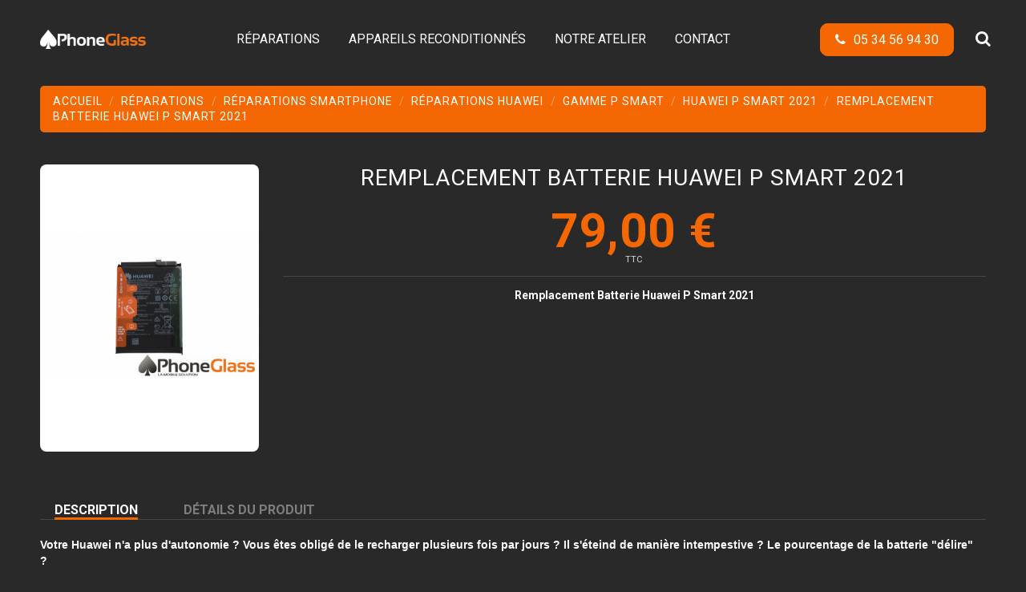

--- FILE ---
content_type: text/html; charset=utf-8
request_url: https://phoneglass.fr/huawei-p-smart-2021/481-remplacement-batterie-huawei-p-smart-2021.html
body_size: 14271
content:
<!doctype html>
<html lang="fr">

<head>
    
        
  <meta charset="utf-8">


  <meta http-equiv="x-ua-compatible" content="ie=edge">



    <link rel="canonical" href="https://phoneglass.fr/huawei-p-smart-2021/481-remplacement-batterie-huawei-p-smart-2021.html">

  <title>Remplacement Batterie Huawei P Smart 2021</title>
  <meta name="description" content="Remplacement Batterie Huawei&amp;nbsp;P Smart 2021">
  <meta name="keywords" content="">
    
    

  
          <link rel="alternate" href="https://phoneglass.fr/index.php?controller=product" hreflang="fr-fr">
      



    <meta property="og:type" content="product">
    <meta property="og:url" content="https://phoneglass.fr/huawei-p-smart-2021/481-remplacement-batterie-huawei-p-smart-2021.html">
    <meta property="og:title" content="Remplacement Batterie Huawei P Smart 2021">
    <meta property="og:site_name" content="PhoneGlass">
    <meta property="og:description" content="Remplacement Batterie Huawei&amp;nbsp;P Smart 2021">
    <meta property="og:image" content="https://phoneglass.fr/497-thickbox_default/remplacement-batterie-huawei-p-smart-2021.jpg">
    <meta property="og:image:width" content="1100">
    <meta property="og:image:height" content="1422">





      <meta name="viewport" content="initial-scale=1,user-scalable=no,maximum-scale=1,width=device-width">
  


  <meta name="theme-color" content="#212121">
  <meta name="msapplication-navbutton-color" content="#212121">


  <link rel="icon" type="image/vnd.microsoft.icon" href="/img/favicon.ico?1611839504">
  <link rel="shortcut icon" type="image/x-icon" href="/img/favicon.ico?1611839504">
        <link rel="icon" sizes="192x192" href="/img/cms/Fichier 1@2x.png">
  


      <link href="https://fonts.googleapis.com/css2?family=Roboto:ital,wght@0,100;0,300;0,400;0,700;1,900&amp;display=swap" rel="stylesheet">
    



<script type="application/ld+json">

{
"@context": "https://schema.org",
"@type": "Organization",
"url": "https://phoneglass.fr/",
"name": "PhoneGlass",
"logo": "/img/my-shop-logo-1611839388.jpg",
"@id": "#store-organization"
}

</script>




    <link rel="stylesheet" href="https://phoneglass.fr/themes/warehouse/assets/cache/theme-f94c18490.css" type="text/css" media="all">




  

  <script type="text/javascript">
        var elementorFrontendConfig = {"isEditMode":"","stretchedSectionContainer":"","is_rtl":""};
        var iqitTheme = {"rm_sticky":"0","rm_breakpoint":0,"op_preloader":"pre","cart_style":"floating","cart_confirmation":"modal","h_layout":"4","f_fixed":"","f_layout":"4","h_absolute":"0","h_sticky":"header","hw_width":"inherit","h_search_type":"full","pl_lazyload":true,"pl_infinity":true,"pl_rollover":true,"pl_crsl_autoplay":false,"pl_slider_ld":6,"pl_slider_d":5,"pl_slider_t":4,"pl_slider_p":2,"pp_thumbs":"bottom","pp_zoom":"modalzoom","pp_tabs":"tabh"};
        var iqitmegamenu = {"sticky":"false","containerSelector":"#wrapper > .container"};
        var prestashop = {"cart":{"products":[],"totals":{"total":{"type":"total","label":"Total","amount":0,"value":"0,00\u00a0\u20ac"},"total_including_tax":{"type":"total","label":"Total TTC","amount":0,"value":"0,00\u00a0\u20ac"},"total_excluding_tax":{"type":"total","label":"Total HT :","amount":0,"value":"0,00\u00a0\u20ac"}},"subtotals":{"products":{"type":"products","label":"Sous-total","amount":0,"value":"0,00\u00a0\u20ac"},"discounts":null,"shipping":{"type":"shipping","label":"Livraison","amount":0,"value":"gratuit"},"tax":null},"products_count":0,"summary_string":"0 articles","vouchers":{"allowed":0,"added":[]},"discounts":[],"minimalPurchase":0,"minimalPurchaseRequired":""},"currency":{"name":"Euro","iso_code":"EUR","iso_code_num":"978","sign":"\u20ac"},"customer":{"lastname":null,"firstname":null,"email":null,"birthday":null,"newsletter":null,"newsletter_date_add":null,"optin":null,"website":null,"company":null,"siret":null,"ape":null,"is_logged":false,"gender":{"type":null,"name":null},"addresses":[]},"language":{"name":"Fran\u00e7ais (French)","iso_code":"fr","locale":"fr-FR","language_code":"fr-fr","is_rtl":"0","date_format_lite":"d\/m\/Y","date_format_full":"d\/m\/Y H:i:s","id":2},"page":{"title":"","canonical":null,"meta":{"title":"Remplacement Batterie Huawei P Smart 2021","description":"Remplacement Batterie Huawei&nbsp;P Smart 2021","keywords":"","robots":"index"},"page_name":"product","body_classes":{"lang-fr":true,"lang-rtl":false,"country-FR":true,"currency-EUR":true,"layout-full-width":true,"page-product":true,"tax-display-enabled":true,"product-id-481":true,"product-Remplacement Batterie Huawei P Smart 2021":true,"product-id-category-421":true,"product-id-manufacturer-0":true,"product-id-supplier-0":true,"product-available-for-order":true},"admin_notifications":[]},"shop":{"name":"PhoneGlass","logo":"\/img\/my-shop-logo-1611839388.jpg","stores_icon":"\/img\/logo_stores.png","favicon":"\/img\/favicon.ico"},"urls":{"base_url":"https:\/\/phoneglass.fr\/","current_url":"https:\/\/phoneglass.fr\/huawei-p-smart-2021\/481-remplacement-batterie-huawei-p-smart-2021.html","shop_domain_url":"https:\/\/phoneglass.fr","img_ps_url":"https:\/\/phoneglass.fr\/img\/","img_cat_url":"https:\/\/phoneglass.fr\/img\/c\/","img_lang_url":"https:\/\/phoneglass.fr\/img\/l\/","img_prod_url":"https:\/\/phoneglass.fr\/img\/p\/","img_manu_url":"https:\/\/phoneglass.fr\/img\/m\/","img_sup_url":"https:\/\/phoneglass.fr\/img\/su\/","img_ship_url":"https:\/\/phoneglass.fr\/img\/s\/","img_store_url":"https:\/\/phoneglass.fr\/img\/st\/","img_col_url":"https:\/\/phoneglass.fr\/img\/co\/","img_url":"https:\/\/phoneglass.fr\/themes\/warehouse\/assets\/img\/","css_url":"https:\/\/phoneglass.fr\/themes\/warehouse\/assets\/css\/","js_url":"https:\/\/phoneglass.fr\/themes\/warehouse\/assets\/js\/","pic_url":"https:\/\/phoneglass.fr\/upload\/","pages":{"address":"https:\/\/phoneglass.fr\/adresse","addresses":"https:\/\/phoneglass.fr\/adresses","authentication":"https:\/\/phoneglass.fr\/connexion","cart":"https:\/\/phoneglass.fr\/panier","category":"https:\/\/phoneglass.fr\/index.php?controller=category","cms":"https:\/\/phoneglass.fr\/index.php?controller=cms","contact":"https:\/\/phoneglass.fr\/nous-contacter","discount":"https:\/\/phoneglass.fr\/reduction","guest_tracking":"https:\/\/phoneglass.fr\/suivi-commande-invite","history":"https:\/\/phoneglass.fr\/historique-commandes","identity":"https:\/\/phoneglass.fr\/identite","index":"https:\/\/phoneglass.fr\/","my_account":"https:\/\/phoneglass.fr\/mon-compte","order_confirmation":"https:\/\/phoneglass.fr\/confirmation-commande","order_detail":"https:\/\/phoneglass.fr\/index.php?controller=order-detail","order_follow":"https:\/\/phoneglass.fr\/suivi-commande","order":"https:\/\/phoneglass.fr\/commande","order_return":"https:\/\/phoneglass.fr\/index.php?controller=order-return","order_slip":"https:\/\/phoneglass.fr\/avoirs","pagenotfound":"https:\/\/phoneglass.fr\/page-introuvable","password":"https:\/\/phoneglass.fr\/recuperation-mot-de-passe","pdf_invoice":"https:\/\/phoneglass.fr\/index.php?controller=pdf-invoice","pdf_order_return":"https:\/\/phoneglass.fr\/index.php?controller=pdf-order-return","pdf_order_slip":"https:\/\/phoneglass.fr\/index.php?controller=pdf-order-slip","prices_drop":"https:\/\/phoneglass.fr\/promotions","product":"https:\/\/phoneglass.fr\/index.php?controller=product","search":"https:\/\/phoneglass.fr\/recherche","sitemap":"https:\/\/phoneglass.fr\/plan du site","stores":"https:\/\/phoneglass.fr\/magasins","supplier":"https:\/\/phoneglass.fr\/fournisseur","register":"https:\/\/phoneglass.fr\/connexion?create_account=1","order_login":"https:\/\/phoneglass.fr\/commande?login=1"},"alternative_langs":{"fr-fr":"https:\/\/phoneglass.fr\/index.php?controller=product"},"theme_assets":"\/themes\/warehouse\/assets\/","actions":{"logout":"https:\/\/phoneglass.fr\/?mylogout="},"no_picture_image":{"bySize":{"small_default":{"url":"https:\/\/phoneglass.fr\/img\/p\/fr-default-small_default.jpg","width":98,"height":127},"cart_default":{"url":"https:\/\/phoneglass.fr\/img\/p\/fr-default-cart_default.jpg","width":125,"height":162},"home_default":{"url":"https:\/\/phoneglass.fr\/img\/p\/fr-default-home_default.jpg","width":236,"height":305},"large_default":{"url":"https:\/\/phoneglass.fr\/img\/p\/fr-default-large_default.jpg","width":381,"height":492},"medium_default":{"url":"https:\/\/phoneglass.fr\/img\/p\/fr-default-medium_default.jpg","width":452,"height":584},"thickbox_default":{"url":"https:\/\/phoneglass.fr\/img\/p\/fr-default-thickbox_default.jpg","width":1100,"height":1422}},"small":{"url":"https:\/\/phoneglass.fr\/img\/p\/fr-default-small_default.jpg","width":98,"height":127},"medium":{"url":"https:\/\/phoneglass.fr\/img\/p\/fr-default-large_default.jpg","width":381,"height":492},"large":{"url":"https:\/\/phoneglass.fr\/img\/p\/fr-default-thickbox_default.jpg","width":1100,"height":1422},"legend":""}},"configuration":{"display_taxes_label":true,"display_prices_tax_incl":true,"is_catalog":true,"show_prices":true,"opt_in":{"partner":true},"quantity_discount":{"type":"discount","label":"Remise"},"voucher_enabled":0,"return_enabled":0},"field_required":[],"breadcrumb":{"links":[{"title":"Accueil","url":"https:\/\/phoneglass.fr\/"},{"title":"R\u00e9parations","url":"https:\/\/phoneglass.fr\/2-reparations"},{"title":"R\u00e9parations SmartPhone","url":"https:\/\/phoneglass.fr\/3-reparations-smartphone"},{"title":"R\u00e9parations Huawei","url":"https:\/\/phoneglass.fr\/12-reparations-huawei"},{"title":"Gamme P Smart","url":"https:\/\/phoneglass.fr\/126-gamme-p-smart"},{"title":"Huawei P Smart 2021","url":"https:\/\/phoneglass.fr\/421-huawei-p-smart-2021"},{"title":"Remplacement Batterie Huawei P Smart 2021","url":"https:\/\/phoneglass.fr\/huawei-p-smart-2021\/481-remplacement-batterie-huawei-p-smart-2021.html"}],"count":7},"link":{"protocol_link":"https:\/\/","protocol_content":"https:\/\/","request_uri":"\/huawei-p-smart-2021\/481-remplacement-batterie-huawei-p-smart-2021.html"},"time":1769912661,"static_token":"8ddb3dde22130dfebf9dd169f22ebc2b","token":"b9d70946013d7b54aa17c05f9e2f10ae"};
      </script>



  
<script type="text/javascript">
	(window.gaDevIds=window.gaDevIds||[]).push('d6YPbH');
	(function(i,s,o,g,r,a,m){i['GoogleAnalyticsObject']=r;i[r]=i[r]||function(){
	(i[r].q=i[r].q||[]).push(arguments)},i[r].l=1*new Date();a=s.createElement(o),
	m=s.getElementsByTagName(o)[0];a.async=1;a.src=g;m.parentNode.insertBefore(a,m)
	})(window,document,'script','https://www.google-analytics.com/analytics.js','ga');

            ga('create', 'UA-176991409-5', 'auto');
                    ga('set', 'anonymizeIp', true);
                ga('send', 'pageview');
    
    ga('require', 'ec');
</script>





    
            <meta property="product:pretax_price:amount" content="65.83">
        <meta property="product:pretax_price:currency" content="EUR">
        <meta property="product:price:amount" content="79">
        <meta property="product:price:currency" content="EUR">
        
    

    </head>

<body id="product" class="lang-fr country-fr currency-eur layout-full-width page-product tax-display-enabled product-id-481 product-remplacement-batterie-huawei-p-smart-2021 product-id-category-421 product-id-manufacturer-0 product-id-supplier-0 product-available-for-order body-desktop-header-style-w-4">


    


<main id="main-page-content" style="opacity: 0;" >
    
            

    <header id="header" class="desktop-header-style-w-4">
        
            
  <div class="header-banner">
    
  </div>




            <nav class="header-nav">
        <div class="container">
    
        <div class="row justify-content-between">
            <div class="col col-auto col-md left-nav">
                                
            </div>
            <div class="col col-auto center-nav text-center">
                
             </div>
            <div class="col col-auto col-md right-nav text-right">
                
             </div>
        </div>

                        </div>
            </nav>
        



<div id="desktop-header" class="desktop-header-style-4">
            
<div class="header-top">
    <div id="desktop-header-container" class="container">
        <div class="row align-items-center">
                            <div class="col col-auto col-header-left">
                    <div id="desktop_logo">
                        <a href="https://phoneglass.fr/">
                            <img class="logo img-fluid"
                                 src="/img/my-shop-logo-1611839388.jpg"  srcset="/img/cms/Fichier 1@2x.png 2x"                                 alt="PhoneGlass">
                        </a>
                    </div>
                    
                </div>
                <div class="col col-header-center col-header-menu">
                                        	<div id="iqitmegamenu-wrapper" class="iqitmegamenu-wrapper iqitmegamenu-all">
		<div class="container container-iqitmegamenu">
		<div id="iqitmegamenu-horizontal" class="iqitmegamenu  clearfix" role="navigation">

								
				<nav id="cbp-hrmenu" class="cbp-hrmenu cbp-horizontal cbp-hrsub-narrow">
					<ul>
												<li id="cbp-hrmenu-tab-3" class="cbp-hrmenu-tab cbp-hrmenu-tab-3 ">
	<a href="http://phoneglass.fr/02-reparations" class="nav-link" >

								<span class="cbp-tab-title">
								RÉPARATIONS</span>
														</a>
													</li>
												<li id="cbp-hrmenu-tab-15" class="cbp-hrmenu-tab cbp-hrmenu-tab-15 ">
	<a href="https://phoneglass.fr/683-appareils-reconditionnes" class="nav-link" >

								<span class="cbp-tab-title">
								APPAREILS RECONDITIONNÉS</span>
														</a>
													</li>
												<li id="cbp-hrmenu-tab-4" class="cbp-hrmenu-tab cbp-hrmenu-tab-4 ">
	<a href="https://phoneglass.fr/notre-atelier" class="nav-link" >

								<span class="cbp-tab-title">
								NOTRE ATELIER</span>
														</a>
													</li>
												<li id="cbp-hrmenu-tab-7" class="cbp-hrmenu-tab cbp-hrmenu-tab-7 ">
	<a href="http://phoneglass.fr/nous-contacter" class="nav-link" >

								<span class="cbp-tab-title">
								CONTACT</span>
														</a>
													</li>
											</ul>
				</nav>
		</div>
		</div>
		<div id="sticky-cart-wrapper"></div>
	</div>

<div id="_desktop_iqitmegamenu-mobile">
	<ul id="iqitmegamenu-mobile">
		



	
	<li><span class="mm-expand"><i class="fa fa-angle-down expand-icon" aria-hidden="true"></i><i class="fa fa-angle-up close-icon" aria-hidden="true"></i></span><a href="https://phoneglass.fr/3-reparations-smartphone">Réparations SmartPhone</a>
	<ul><li><span class="mm-expand"><i class="fa fa-angle-down expand-icon" aria-hidden="true"></i><i class="fa fa-angle-up close-icon" aria-hidden="true"></i></span><a href="https://phoneglass.fr/5-reparations-iphone">Réparations iPhone</a>
	<ul><li><a href="https://phoneglass.fr/677-gamme-iphone-16">Gamme iPhone 16</a></li><li><a href="https://phoneglass.fr/591-gamme-iphone-15">Gamme iPhone 15</a></li><li><a href="https://phoneglass.fr/502-gamme-iphone-14">Gamme iPhone 14</a></li><li><a href="https://phoneglass.fr/471-gamme-iphone-13">Gamme iPhone 13</a></li><li><a href="https://phoneglass.fr/24-gamme-iphone-12">Gamme iPhone 12</a></li><li><a href="https://phoneglass.fr/6-gamme-iphone-11">Gamme iPhone 11</a></li><li><a href="https://phoneglass.fr/29-gamme-iphone-x">Gamme iPhone X</a></li><li><a href="https://phoneglass.fr/30-gamme-iphone-8">Gamme iPhone 8</a></li><li><a href="https://phoneglass.fr/31-gamme-iphone-7">Gamme iPhone 7</a></li><li><a href="https://phoneglass.fr/32-gamme-iphone-6">Gamme iPhone 6</a></li><li><a href="https://phoneglass.fr/33-gamme-iphone-5">Gamme iPhone 5</a></li><li><a href="https://phoneglass.fr/34-gamme-iphone-4">Gamme iPhone 4</a></li><li><a href="https://phoneglass.fr/52-gamme-iphone-se">Gamme iPhone SE</a></li></ul></li><li><span class="mm-expand"><i class="fa fa-angle-down expand-icon" aria-hidden="true"></i><i class="fa fa-angle-up close-icon" aria-hidden="true"></i></span><a href="https://phoneglass.fr/11-reparations-samsung">Réparations Samsung</a>
	<ul><li><a href="https://phoneglass.fr/55-gamme-galaxy-a">Gamme Galaxy A</a></li><li><a href="https://phoneglass.fr/56-gamme-galaxy-j">Gamme Galaxy J</a></li><li><a href="https://phoneglass.fr/413-gamme-galaxy-m">Gamme Galaxy M</a></li><li><a href="https://phoneglass.fr/57-gamme-galaxy-s">Gamme Galaxy S</a></li><li><a href="https://phoneglass.fr/58-gamme-galaxy-note">Gamme Galaxy Note</a></li><li><a href="https://phoneglass.fr/417-gamme-galaxy-z">Gamme Galaxy Z</a></li></ul></li><li><span class="mm-expand"><i class="fa fa-angle-down expand-icon" aria-hidden="true"></i><i class="fa fa-angle-up close-icon" aria-hidden="true"></i></span><a href="https://phoneglass.fr/12-reparations-huawei">Réparations Huawei</a>
	<ul><li><a href="https://phoneglass.fr/125-gamme-p">Gamme P</a></li><li><a href="https://phoneglass.fr/129-gamme-mate">Gamme Mate</a></li><li><a href="https://phoneglass.fr/126-gamme-p-smart">Gamme P Smart</a></li><li><a href="https://phoneglass.fr/128-gamme-y">Gamme Y</a></li></ul></li><li><span class="mm-expand"><i class="fa fa-angle-down expand-icon" aria-hidden="true"></i><i class="fa fa-angle-up close-icon" aria-hidden="true"></i></span><a href="https://phoneglass.fr/13-reparations-sony">Réparations Sony</a>
	<ul><li><a href="https://phoneglass.fr/179-gamme-xperia">Gamme Xperia</a></li><li><a href="https://phoneglass.fr/180-gamme-xperia-xa">Gamme Xperia XA</a></li><li><a href="https://phoneglass.fr/181-gamme-xperia-xz">Gamme Xperia XZ</a></li><li><a href="https://phoneglass.fr/182-autres-sony">Autres Sony</a></li></ul></li><li><span class="mm-expand"><i class="fa fa-angle-down expand-icon" aria-hidden="true"></i><i class="fa fa-angle-up close-icon" aria-hidden="true"></i></span><a href="https://phoneglass.fr/14-reparations-asus">Réparations Asus</a>
	<ul><li><a href="https://phoneglass.fr/203-gamme-zenfone">Gamme Zenfone</a></li><li><a href="https://phoneglass.fr/204-gamme-zenfone-selfie">Gamme Zenfone Selfie</a></li><li><a href="https://phoneglass.fr/205-gamme-zenfone-max">Gamme Zenfone Max</a></li><li><a href="https://phoneglass.fr/206-gamme-zenfone-live">Gamme Zenfone Live</a></li><li><a href="https://phoneglass.fr/207-gamme-rog-phone">Gamme ROG Phone</a></li></ul></li><li><span class="mm-expand"><i class="fa fa-angle-down expand-icon" aria-hidden="true"></i><i class="fa fa-angle-up close-icon" aria-hidden="true"></i></span><a href="https://phoneglass.fr/15-reparations-honor">Réparations Honor</a>
	<ul><li><a href="https://phoneglass.fr/229-gamme-view">Gamme View</a></li><li><a href="https://phoneglass.fr/230-autres-honor">Autres Honor</a></li></ul></li><li><span class="mm-expand"><i class="fa fa-angle-down expand-icon" aria-hidden="true"></i><i class="fa fa-angle-up close-icon" aria-hidden="true"></i></span><a href="https://phoneglass.fr/16-reparations-google">Réparations Google</a>
	<ul><li><a href="https://phoneglass.fr/686-gamme-pixel-9">Gamme Pixel 9</a></li><li><a href="https://phoneglass.fr/691-gamme-pixel-8">Gamme Pixel 8</a></li><li><a href="https://phoneglass.fr/524-gamme-pixel-7">Gamme Pixel 7</a></li><li><a href="https://phoneglass.fr/520-gamme-pixel-6">Gamme Pixel 6</a></li><li><a href="https://phoneglass.fr/257-gamme-pixel-5">Gamme Pixel 5</a></li><li><a href="https://phoneglass.fr/256-gamme-pixel-4">Gamme Pixel 4</a></li><li><a href="https://phoneglass.fr/255-gamme-pixel-3">Gamme Pixel 3</a></li></ul></li><li><span class="mm-expand"><i class="fa fa-angle-down expand-icon" aria-hidden="true"></i><i class="fa fa-angle-up close-icon" aria-hidden="true"></i></span><a href="https://phoneglass.fr/17-reparations-oneplus">Réparations Oneplus</a>
	<ul><li><a href="https://phoneglass.fr/265-autres-oneplus">Autres Oneplus</a></li></ul></li><li><span class="mm-expand"><i class="fa fa-angle-down expand-icon" aria-hidden="true"></i><i class="fa fa-angle-up close-icon" aria-hidden="true"></i></span><a href="https://phoneglass.fr/18-reparations-xiaomi">Réparations Xiaomi</a>
	<ul><li><a href="https://phoneglass.fr/280-gamme-redmi">Gamme Redmi</a></li><li><a href="https://phoneglass.fr/283-gamme-redmi-note">Gamme Redmi Note</a></li><li><a href="https://phoneglass.fr/527-gamme-xiaomi">Gamme Xiaomi</a></li><li><a href="https://phoneglass.fr/281-gamme-mi">Gamme Mi</a></li><li><a href="https://phoneglass.fr/528-gamme-poco">Gamme Poco</a></li></ul></li><li><span class="mm-expand"><i class="fa fa-angle-down expand-icon" aria-hidden="true"></i><i class="fa fa-angle-up close-icon" aria-hidden="true"></i></span><a href="https://phoneglass.fr/19-reparations-oppo">Réparations Oppo</a>
	<ul><li><a href="https://phoneglass.fr/334-gamme-a">Gamme A</a></li><li><a href="https://phoneglass.fr/426-gamme-find-x">Gamme Find X</a></li><li><a href="https://phoneglass.fr/333-gamme-reno">Gamme Reno</a></li><li><a href="https://phoneglass.fr/335-autres-oppo">Autres Oppo</a></li></ul></li><li><a href="https://phoneglass.fr/122-reparations-alcatel">Réparations Alcatel</a></li><li><span class="mm-expand"><i class="fa fa-angle-down expand-icon" aria-hidden="true"></i><i class="fa fa-angle-up close-icon" aria-hidden="true"></i></span><a href="https://phoneglass.fr/123-reparations-motorola">Réparations Motorola</a>
	<ul><li><a href="https://phoneglass.fr/349-gamme-e">Gamme E</a></li><li><a href="https://phoneglass.fr/350-gamme-g">Gamme G</a></li><li><a href="https://phoneglass.fr/351-autres-motorola">Autres Motorola</a></li></ul></li><li><span class="mm-expand"><i class="fa fa-angle-down expand-icon" aria-hidden="true"></i><i class="fa fa-angle-up close-icon" aria-hidden="true"></i></span><a href="https://phoneglass.fr/124-reparations-wiko">Réparations Wiko</a>
	<ul><li><a href="https://phoneglass.fr/365-autres-wiko">Autres Wiko</a></li><li><a href="https://phoneglass.fr/362-gamme-wiko-view">Gamme Wiko View</a></li><li><a href="https://phoneglass.fr/363-gamme-wiko-y">Gamme Wiko Y</a></li><li><a href="https://phoneglass.fr/364-gamme-wiko-u">Gamme Wiko U</a></li></ul></li></ul></li><li><span class="mm-expand"><i class="fa fa-angle-down expand-icon" aria-hidden="true"></i><i class="fa fa-angle-up close-icon" aria-hidden="true"></i></span><a href="https://phoneglass.fr/4-reparations-tablette">Réparations Tablette</a>
	<ul><li><span class="mm-expand"><i class="fa fa-angle-down expand-icon" aria-hidden="true"></i><i class="fa fa-angle-up close-icon" aria-hidden="true"></i></span><a href="https://phoneglass.fr/20-reparations-ipad">Réparations iPad</a>
	<ul><li><a href="https://phoneglass.fr/435-gamme-ipad-air">Gamme iPad Air</a></li><li><a href="https://phoneglass.fr/434-gamme-ipad-classique">Gamme iPad Classique</a></li><li><a href="https://phoneglass.fr/436-gamme-ipad-mini">Gamme iPad Mini</a></li><li><a href="https://phoneglass.fr/437-gamme-ipad-pro">Gamme iPad Pro</a></li></ul></li><li><span class="mm-expand"><i class="fa fa-angle-down expand-icon" aria-hidden="true"></i><i class="fa fa-angle-up close-icon" aria-hidden="true"></i></span><a href="https://phoneglass.fr/21-reparations-tablette-microsoft">Réparations Tablette Microsoft</a>
	<ul><li><a href="https://phoneglass.fr/462-gamme-surface-pro">Gamme Surface Pro</a></li><li><a href="https://phoneglass.fr/463-gamme-surface-go">Gamme Surface Go</a></li></ul></li><li><a href="https://phoneglass.fr/22-reparations-galaxy-tab">Réparations Galaxy Tab</a></li></ul></li><li><span class="mm-expand"><i class="fa fa-angle-down expand-icon" aria-hidden="true"></i><i class="fa fa-angle-up close-icon" aria-hidden="true"></i></span><a href="https://phoneglass.fr/602-reparations-macbooks">Réparations Macbooks</a>
	<ul><li><span class="mm-expand"><i class="fa fa-angle-down expand-icon" aria-hidden="true"></i><i class="fa fa-angle-up close-icon" aria-hidden="true"></i></span><a href="https://phoneglass.fr/604-macbook-air">Macbook Air</a>
	<ul><li><a href="https://phoneglass.fr/609-macbook-air-13-pouces">Macbook Air 13 pouces</a></li><li><a href="https://phoneglass.fr/610-macbook-air-15-pouces">Macbook Air 15 pouces</a></li></ul></li><li><span class="mm-expand"><i class="fa fa-angle-down expand-icon" aria-hidden="true"></i><i class="fa fa-angle-up close-icon" aria-hidden="true"></i></span><a href="https://phoneglass.fr/605-macbook-pro">Macbook Pro</a>
	<ul><li><a href="https://phoneglass.fr/611-macbook-pro-13-pouces">Macbook Pro 13 pouces</a></li><li><a href="https://phoneglass.fr/612-macbook-pro-14-pouces">Macbook Pro 14 pouces</a></li><li><a href="https://phoneglass.fr/613-macbook-pro-15-pouces">Macbook Pro 15 pouces</a></li><li><a href="https://phoneglass.fr/614-macbook-pro-16-pouces">Macbook Pro 16 pouces</a></li></ul></li></ul></li><li><span class="mm-expand"><i class="fa fa-angle-down expand-icon" aria-hidden="true"></i><i class="fa fa-angle-up close-icon" aria-hidden="true"></i></span><a href="https://phoneglass.fr/650-reparation-imac">Réparation iMac</a>
	<ul><li><span class="mm-expand"><i class="fa fa-angle-down expand-icon" aria-hidden="true"></i><i class="fa fa-angle-up close-icon" aria-hidden="true"></i></span><a href="https://phoneglass.fr/652-imac-24-pouces">iMac 24 pouces</a>
	<ul><li><a href="https://phoneglass.fr/657-a2438-imac-24-pouces-m1-4-ports-2021">A2438 - iMac 24 pouces M1 4 Ports 2021</a></li><li><a href="https://phoneglass.fr/658-a2439-imac-24-pouces-m1-2-ports-2021">A2439 - iMac 24 pouces M1 2 Ports 2021</a></li><li><a href="https://phoneglass.fr/659-a2873-imac-24-pouces-m3-4-ports-2023">A2873 - iMac 24 pouces M3 4 Ports 2023</a></li><li><a href="https://phoneglass.fr/660-a2874-imac-24-pouces-m1-4-ports-2023">A2874 - iMac 24 pouces M1 4 Ports 2023</a></li></ul></li><li><span class="mm-expand"><i class="fa fa-angle-down expand-icon" aria-hidden="true"></i><i class="fa fa-angle-up close-icon" aria-hidden="true"></i></span><a href="https://phoneglass.fr/653-imac-27-pouces">iMac 27 pouces</a>
	<ul><li><a href="https://phoneglass.fr/661-a1312-imac-27-pouces-2009-2011">A1312 - iMac 27 pouces 2009 - 2011</a></li><li><a href="https://phoneglass.fr/662-a1419-imac-27-pouces-2012-2019">A1419 - iMac 27 pouces 2012 - 2019</a></li><li><a href="https://phoneglass.fr/663-a2115-imac-27-pouces-2019-2021">A2115 - iMac 27 pouces 2019 - 2021</a></li></ul></li><li><span class="mm-expand"><i class="fa fa-angle-down expand-icon" aria-hidden="true"></i><i class="fa fa-angle-up close-icon" aria-hidden="true"></i></span><a href="https://phoneglass.fr/664-imac-215-pouces">iMac 21,5 Pouces</a>
	<ul><li><a href="https://phoneglass.fr/665-a1311-imac-215-pouces-2009-2011">A1311 - iMac 21,5 pouces 2009 - 2011</a></li><li><a href="https://phoneglass.fr/666-a1418-imac-215-pouces-2012-2019">A1418 - iMac 21,5 pouces 2012 - 2019</a></li><li><a href="https://phoneglass.fr/667-a2116-imac-215-pouces-2019-2021">A2116 - iMac 21,5 pouces 2019 - 2021</a></li></ul></li></ul></li><li><a href="https://phoneglass.fr/notre-atelier">Notre atelier</a></li>
	</ul>
</div>

                    
                </div>
                        <div class="col col-auto col-header-right">
                <div class="row no-gutters justify-content-end">
                    <div class="tel-btn"><a href="tel:+33534569430"><i class="fa fa-phone"></i><span>05 34 56 94 30</span></a></div>
                                            <div id="header-search-btn" class="col col-auto header-btn-w header-search-btn-w">
    <a data-toggle="dropdown" id="header-search-btn-drop"  class="header-btn header-search-btn" data-display="static">
        <i class="fa fa-search fa-fw icon" aria-hidden="true"></i>
        <span class="title">Rechercher</span>
    </a>
        <div class="dropdown-menu-custom  dropdown-menu">
        <div class="dropdown-content modal-backdrop fullscreen-search">
            
<!-- Block search module TOP -->
<div id="search_widget" class="search-widget" data-search-controller-url="//phoneglass.fr/recherche">
    <form method="get" action="//phoneglass.fr/recherche">
        <input type="hidden" name="controller" value="search">
        <div class="input-group">
            <input type="text" name="s" value="" data-all-text="Voir tous les résultats"
                   placeholder="Rechercher un modèle de téléphone ou une réparation" class="form-control form-search-control" />
            <button type="submit" class="search-btn">
                <i class="fa fa-search"></i>
            </button>
        </div>
    </form>
</div>
<!-- /Block search module TOP -->

            <div id="fullscreen-search-backdrop"></div>
        </div>
    </div>
    </div>
                    
                    
                                            <div id="header-user-btn" class="col col-auto header-btn-w header-user-btn-w">
            <a href="https://phoneglass.fr/mon-compte"
           title="Identifiez-vous"
           rel="nofollow" class="header-btn header-user-btn">
            <i class="fa fa-user fa-fw icon" aria-hidden="true"></i>
            <span class="title">Connexion</span>
        </a>
    </div>
                                        

                    

                                    </div>
                
            </div>
            <div class="col-12">
                <div class="row">
                    
                </div>
            </div>
        </div>
    </div>
</div>


    </div>



    <div id="mobile-header" class="mobile-header-style-2">
                    <div id="mobile-header-sticky">
    <div class="container">
        <div class="mobile-main-bar">
            <div class="row no-gutters align-items-center row-mobile-header">
                <div class="col col-mobile-logo">
                    <a href="https://phoneglass.fr/">
                        <img class="logo img-fluid"
                             src="/img/my-shop-logo-1611839388.jpg"  srcset="/img/cms/Fichier 1@2x.png 2x"                             alt="PhoneGlass">
                    </a>
                </div>
                <div class="tel-btn"><a href="tel:+33534569430"><i class="fa fa-phone"></i></a></div>
                <div id="mobile-btn-search" class="col col-auto col-mobile-btn col-mobile-btn-search">
                    <a  class="m-nav-btn" data-toggle="dropdown" data-display="static"><i class="fa fa-search" aria-hidden="true"></i>
                        <span>Search</span></a>
                    <div id="search-widget-mobile" class="dropdown-content dropdown-menu dropdown-mobile search-widget">
                        <form method="get" action="https://phoneglass.fr/recherche">
                            <input type="hidden" name="controller" value="search">
                            <div class="input-group">
                                <input type="text" name="s" value=""
                                       placeholder="Rechercher" data-all-text="Show all results" class="form-control form-search-control">
                                <button type="submit" class="search-btn">
                                    <i class="fa fa-search"></i>
                                </button>
                            </div>
                        </form>
                    </div>
                </div>
                <div class="col col-auto col-mobile-btn col-mobile-btn-account">
                    <a href="https://phoneglass.fr/mon-compte" class="m-nav-btn"><i class="fa fa-user" aria-hidden="true"></i>
                        <span>     
                                                            Connexion
                                                        </span></a>
                </div>
                
                                <div class="col col-auto col-mobile-btn col-mobile-btn-menu col-mobile-menu-push">
                    <a class="m-nav-btn" data-toggle="dropdown" data-display="static"><i class="fa fa-bars" aria-hidden="true"></i>
                        <span>Menu</span></a>
                    <div id="_mobile_iqitmegamenu-mobile" class="dropdown-menu-custom dropdown-menu"></div>
                </div>
            </div>
        </div>
    </div>
</div>
            </div>

        
    </header>

    <section id="wrapper">
        
        

<div class="container">
<nav data-depth="7" class="breadcrumb">
                <div class="row align-items-center">
                <div class="col">
                    <ol itemscope itemtype="https://schema.org/BreadcrumbList">
                        
                                                            
                                    <li itemprop="itemListElement" itemscope
                                        itemtype="https://schema.org/ListItem">

                                        <a itemprop="item" href="https://phoneglass.fr/">                                            <span itemprop="name">Accueil</span>
                                        </a>

                                        <meta itemprop="position" content="1">
                                    </li>
                                
                                                            
                                    <li itemprop="itemListElement" itemscope
                                        itemtype="https://schema.org/ListItem">

                                        <a itemprop="item" href="https://phoneglass.fr/2-reparations">                                            <span itemprop="name">Réparations</span>
                                        </a>

                                        <meta itemprop="position" content="2">
                                    </li>
                                
                                                            
                                    <li itemprop="itemListElement" itemscope
                                        itemtype="https://schema.org/ListItem">

                                        <a itemprop="item" href="https://phoneglass.fr/3-reparations-smartphone">                                            <span itemprop="name">Réparations SmartPhone</span>
                                        </a>

                                        <meta itemprop="position" content="3">
                                    </li>
                                
                                                            
                                    <li itemprop="itemListElement" itemscope
                                        itemtype="https://schema.org/ListItem">

                                        <a itemprop="item" href="https://phoneglass.fr/12-reparations-huawei">                                            <span itemprop="name">Réparations Huawei</span>
                                        </a>

                                        <meta itemprop="position" content="4">
                                    </li>
                                
                                                            
                                    <li itemprop="itemListElement" itemscope
                                        itemtype="https://schema.org/ListItem">

                                        <a itemprop="item" href="https://phoneglass.fr/126-gamme-p-smart">                                            <span itemprop="name">Gamme P Smart</span>
                                        </a>

                                        <meta itemprop="position" content="5">
                                    </li>
                                
                                                            
                                    <li itemprop="itemListElement" itemscope
                                        itemtype="https://schema.org/ListItem">

                                        <a itemprop="item" href="https://phoneglass.fr/421-huawei-p-smart-2021">                                            <span itemprop="name">Huawei P Smart 2021</span>
                                        </a>

                                        <meta itemprop="position" content="6">
                                    </li>
                                
                                                            
                                    <li itemprop="itemListElement" itemscope
                                        itemtype="https://schema.org/ListItem">

                                        <span itemprop="item" content="https://phoneglass.fr/huawei-p-smart-2021/481-remplacement-batterie-huawei-p-smart-2021.html">                                            <span itemprop="name">Remplacement Batterie Huawei P Smart 2021</span>
                                        </span>

                                        <meta itemprop="position" content="7">
                                    </li>
                                
                                                    
                    </ol>
                </div>
                <div class="col col-auto"> </div>
            </div>
            </nav>
</div>
        <div id="inner-wrapper" class="container">
            
            
                
<aside id="notifications">
    
    
    
    </aside>
            

            

                
    <div id="content-wrapper">
        
        
    <section id="main" itemscope itemtype="https://schema.org/Product">
        <div id="product-preloader"><i class="fa fa-circle-o-notch fa-spin"></i></div>
        <div id="main-product-wrapper">
        <meta itemprop="url" content="https://phoneglass.fr/huawei-p-smart-2021/481-remplacement-batterie-huawei-p-smart-2021.html">

        <div class="row product-info-row">
            <div class="col-md-3 col-product-image">
                
                    <section class="page-content" id="content">
                        

                            
                                <div class="images-container images-container-bottom">
            
    <div class="product-cover">

        

    <ul class="product-flags">
            </ul>

        <a class="expander" data-toggle="modal" data-target="#product-modal"><span><i class="fa fa-expand" aria-hidden="true"></i></span></a>        <div id="product-images-large" class="product-images-large slick-slider">
                                                <div>
                        <div class="easyzoom easyzoom-product">
                            <a href="https://phoneglass.fr/497-thickbox_default/remplacement-batterie-huawei-p-smart-2021.jpg" class="js-easyzoom-trigger"></a>
                        </div>
                        <img
                                 src="https://phoneglass.fr/497-large_default/remplacement-batterie-huawei-p-smart-2021.jpg"                                data-image-large-src="https://phoneglass.fr/497-thickbox_default/remplacement-batterie-huawei-p-smart-2021.jpg"
                                alt="Remplacement Batterie Huawei P Smart..."
                                title="Remplacement Batterie Huawei P Smart..."
                                itemprop="image"
                                content="https://phoneglass.fr/497-large_default/remplacement-batterie-huawei-p-smart-2021.jpg"
                                width="381"
                                height="492"
                                class="img-fluid"
                        >
                    </div>
                                    </div>
    </div>

        

    
     </div>
                            

                            
                                <div class="after-cover-tumbnails text-center">






</div>
                            

                        
                    </section>
                
            </div>

            <div class="col-md-9 col-product-info">
                
                    <div class="product_header_container clearfix">

                        
                                                                                                                

                        
                        <h1 class="h1 page-title" itemprop="name"><span>Remplacement Batterie Huawei P Smart 2021</span></h1>
                    
                        
                                                                                                                                            

                        
                            
                        

                                                    
                                


    <div class="product-prices">

        
                    







                

        
            <div class=""
                 itemprop="offers"
                 itemscope
                 itemtype="https://schema.org/Offer"
            >

                                    <link itemprop="availability" href="https://schema.org/PreOrder"/>
                                <meta itemprop="priceCurrency" content="EUR">
                <meta itemprop="url" content="https://phoneglass.fr/huawei-p-smart-2021/481-remplacement-batterie-huawei-p-smart-2021.html">


                <div>
                    <span class="current-price"><span itemprop="price" class="product-price" content="79">79,00 €</span></span>
                                    </div>

                
                                    
            </div>
        

        
                    

        
                    

        
                    

        

        <div class="tax-shipping-delivery-label text-muted">
                            TTC
                        
            
                    </div>
        
            </div>






                            
                                            </div>
                

                <div class="product-information">
                    
                        <div id="product-description-short-481"
                             itemprop="description" class="rte-content"><p><strong>Remplacement Batterie Huawei&nbsp;</strong><strong>P Smart 2021</strong></p></div>
                    

                    
                    <div class="product-actions">
                        
                            <form action="https://phoneglass.fr/panier" method="post" id="add-to-cart-or-refresh">
                                <input type="hidden" name="token" value="8ddb3dde22130dfebf9dd169f22ebc2b">
                                <input type="hidden" name="id_product" value="481"
                                       id="product_page_product_id">
                                <input type="hidden" name="id_customization" value="0"
                                       id="product_customization_id">

                                
                                    
                                    <div class="product-variants">
    </div>
                                

                                
                                                                    

                                
                                
                                    <div class="product-add-to-cart pt-3">

    </div>
                                

                                
                                    <section class="product-discounts mb-3">
</section>

                                

                                
                                    <div class="product-additional-info">
  
      <div class="social-sharing">
      <ul>
                  <li class="facebook">
            <a href="http://www.facebook.com/sharer.php?u=https://phoneglass.fr/huawei-p-smart-2021/481-remplacement-batterie-huawei-p-smart-2021.html" title="Partager" target="_blank" rel="noopener noreferrer">
                              <i class="fa fa-facebook" aria-hidden="true"></i>
                          </a>
          </li>
                  <li class="twitter">
            <a href="https://twitter.com/intent/tweet?text=Remplacement Batterie Huawei P Smart 2021 https://phoneglass.fr/huawei-p-smart-2021/481-remplacement-batterie-huawei-p-smart-2021.html" title="Tweet" target="_blank" rel="noopener noreferrer">
                              <i class="fa fa-twitter" aria-hidden="true"></i>
                          </a>
          </li>
                  <li class="googleplus">
            <a href="https://plus.google.com/share?url=https://phoneglass.fr/huawei-p-smart-2021/481-remplacement-batterie-huawei-p-smart-2021.html" title="Google+" target="_blank" rel="noopener noreferrer">
                              <i class="fa fa-google-plus" aria-hidden="true"></i>
                          </a>
          </li>
                  <li class="pinterest">
            <a href="http://www.pinterest.com/pin/create/button/?media=https://phoneglass.fr/497/remplacement-batterie-huawei-p-smart-2021.jpg&amp;url=https://phoneglass.fr/huawei-p-smart-2021/481-remplacement-batterie-huawei-p-smart-2021.html" title="Pinterest" target="_blank" rel="noopener noreferrer">
                              <i class="fa fa-pinterest-p" aria-hidden="true"></i>
                          </a>
          </li>
              </ul>
    </div>
  



</div>
                                

                                
                            </form>
                        

                        
                            <div class="additional_button">
    

</div>
    <script type="text/javascript" src="//s7.addthis.com/js/300/addthis_widget.js#pubid=ra-50d44b832bee7204"></script>

                        

                    </div>
                </div>
            </div>

            
        </div>

                    

    <div class="tabs product-tabs">
        <ul id="product-infos-tabs" class="nav nav-tabs">
                            <li class="nav-item">
                    <a class="nav-link active" data-toggle="tab"
                       href="#description">
                        Description
                    </a>
                </li>
                        <li class="nav-item" id="product-details-tab-nav">
                <a class="nav-link" data-toggle="tab"
                   href="#product-details-tab">
                    Détails du produit
                </a>
            </li>
            
            
            
                    </ul>


        <div id="product-infos-tabs-content"  class="tab-content">
                        <div class="tab-pane in active" id="description">
                
                    <div class="product-description">
                        <div class="rte-content"><p style="margin-right: 0cm; margin-left: 0cm; font-size: 12pt; font-family: 'Times New Roman', serif;"><span style="font-size: 10.5pt; font-family: Verdana, sans-serif;"><strong>Votre Huawei n'a plus d'autonomie ? Vous &ecirc;tes oblig&eacute; de le recharger plusieurs fois par jours ? Il s'&eacute;teind de mani&egrave;re intempestive ? Le pourcentage de la batterie "d&eacute;lire" ?&nbsp;</strong></span></p>
<p style="margin-right: 0cm; margin-left: 0cm; font-size: 12pt; font-family: 'Times New Roman', serif;"><span style="font-size: 10.5pt; font-family: Verdana, sans-serif;">R&eacute;glez le probl&egrave;me en faisant remplacer la batterie de votre Huawei P Smart 2021. Une intervention faite en 30 minutes dans nos boutiques. R&eacute;paration express et sans rendez-vous* !</span></p>
<p style="margin-right: 0cm; margin-left: 0cm; font-size: 12pt; font-family: 'Times New Roman', serif;"><span style="font-size: 10.5pt; font-family: Verdana, sans-serif;">&nbsp;</span></p>
<p style="margin-right: 0cm; margin-left: 0cm; font-size: 12pt; font-family: 'Times New Roman', serif;"><span style="font-size: 10.5pt; font-family: Verdana, sans-serif;"><span style="font-size: 8pt;"><em>* Sous r&eacute;serve de stock disponible. Renseignez-vous sur la disponibilit&eacute; de l'article avent de passer en agence.</em></span></span></p>
<p class="MsoNormal" style="margin: 0cm; font-size: 12pt; font-family: Calibri, sans-serif;">&nbsp;</p></div>
                        
    


                    </div>
                
            </div>
                        <div class="tab-pane "
                 id="product-details-tab"
            >

                
                    <div id="product-details" data-product="{&quot;id_shop_default&quot;:&quot;1&quot;,&quot;id_manufacturer&quot;:&quot;0&quot;,&quot;id_supplier&quot;:&quot;0&quot;,&quot;reference&quot;:&quot;REMP-PS2021-BAT&quot;,&quot;is_virtual&quot;:&quot;0&quot;,&quot;delivery_in_stock&quot;:&quot;&quot;,&quot;delivery_out_stock&quot;:&quot;&quot;,&quot;id_category_default&quot;:&quot;421&quot;,&quot;on_sale&quot;:&quot;0&quot;,&quot;online_only&quot;:&quot;0&quot;,&quot;ecotax&quot;:&quot;0.000000&quot;,&quot;minimal_quantity&quot;:&quot;1&quot;,&quot;low_stock_threshold&quot;:null,&quot;low_stock_alert&quot;:&quot;0&quot;,&quot;price&quot;:&quot;79,00\u00a0\u20ac&quot;,&quot;unity&quot;:&quot;&quot;,&quot;unit_price_ratio&quot;:&quot;0.000000&quot;,&quot;additional_shipping_cost&quot;:&quot;0.00&quot;,&quot;customizable&quot;:&quot;0&quot;,&quot;text_fields&quot;:&quot;0&quot;,&quot;uploadable_files&quot;:&quot;0&quot;,&quot;redirect_type&quot;:&quot;301-category&quot;,&quot;id_type_redirected&quot;:&quot;0&quot;,&quot;available_for_order&quot;:&quot;1&quot;,&quot;available_date&quot;:&quot;0000-00-00&quot;,&quot;show_condition&quot;:&quot;0&quot;,&quot;condition&quot;:&quot;new&quot;,&quot;show_price&quot;:&quot;1&quot;,&quot;indexed&quot;:&quot;1&quot;,&quot;visibility&quot;:&quot;both&quot;,&quot;cache_default_attribute&quot;:&quot;0&quot;,&quot;advanced_stock_management&quot;:&quot;0&quot;,&quot;date_add&quot;:&quot;2021-11-27 10:49:24&quot;,&quot;date_upd&quot;:&quot;2021-11-27 10:49:45&quot;,&quot;pack_stock_type&quot;:&quot;0&quot;,&quot;meta_description&quot;:&quot;&quot;,&quot;meta_keywords&quot;:&quot;&quot;,&quot;meta_title&quot;:&quot;&quot;,&quot;link_rewrite&quot;:&quot;remplacement-batterie-huawei-p-smart-2021&quot;,&quot;name&quot;:&quot;Remplacement Batterie Huawei P Smart 2021&quot;,&quot;description&quot;:&quot;&lt;p style=\&quot;margin-right: 0cm; margin-left: 0cm; font-size: 12pt; font-family: &#039;Times New Roman&#039;, serif;\&quot;&gt;&lt;span style=\&quot;font-size: 10.5pt; font-family: Verdana, sans-serif;\&quot;&gt;&lt;strong&gt;Votre Huawei n&#039;a plus d&#039;autonomie ? Vous &amp;ecirc;tes oblig&amp;eacute; de le recharger plusieurs fois par jours ? Il s&#039;&amp;eacute;teind de mani&amp;egrave;re intempestive ? Le pourcentage de la batterie \&quot;d&amp;eacute;lire\&quot; ?&amp;nbsp;&lt;\/strong&gt;&lt;\/span&gt;&lt;\/p&gt;\r\n&lt;p style=\&quot;margin-right: 0cm; margin-left: 0cm; font-size: 12pt; font-family: &#039;Times New Roman&#039;, serif;\&quot;&gt;&lt;span style=\&quot;font-size: 10.5pt; font-family: Verdana, sans-serif;\&quot;&gt;R&amp;eacute;glez le probl&amp;egrave;me en faisant remplacer la batterie de votre Huawei P Smart 2021. Une intervention faite en 30 minutes dans nos boutiques. R&amp;eacute;paration express et sans rendez-vous* !&lt;\/span&gt;&lt;\/p&gt;\r\n&lt;p style=\&quot;margin-right: 0cm; margin-left: 0cm; font-size: 12pt; font-family: &#039;Times New Roman&#039;, serif;\&quot;&gt;&lt;span style=\&quot;font-size: 10.5pt; font-family: Verdana, sans-serif;\&quot;&gt;&amp;nbsp;&lt;\/span&gt;&lt;\/p&gt;\r\n&lt;p style=\&quot;margin-right: 0cm; margin-left: 0cm; font-size: 12pt; font-family: &#039;Times New Roman&#039;, serif;\&quot;&gt;&lt;span style=\&quot;font-size: 10.5pt; font-family: Verdana, sans-serif;\&quot;&gt;&lt;span style=\&quot;font-size: 8pt;\&quot;&gt;&lt;em&gt;* Sous r&amp;eacute;serve de stock disponible. Renseignez-vous sur la disponibilit&amp;eacute; de l&#039;article avent de passer en agence.&lt;\/em&gt;&lt;\/span&gt;&lt;\/span&gt;&lt;\/p&gt;\r\n&lt;p class=\&quot;MsoNormal\&quot; style=\&quot;margin: 0cm; font-size: 12pt; font-family: Calibri, sans-serif;\&quot;&gt;&amp;nbsp;&lt;\/p&gt;&quot;,&quot;description_short&quot;:&quot;&lt;p&gt;&lt;strong&gt;Remplacement Batterie Huawei&amp;nbsp;&lt;\/strong&gt;&lt;strong&gt;P Smart 2021&lt;\/strong&gt;&lt;\/p&gt;&quot;,&quot;available_now&quot;:&quot;&quot;,&quot;available_later&quot;:&quot;&quot;,&quot;id&quot;:481,&quot;id_product&quot;:481,&quot;out_of_stock&quot;:0,&quot;new&quot;:0,&quot;id_product_attribute&quot;:0,&quot;quantity_wanted&quot;:1,&quot;extraContent&quot;:[],&quot;allow_oosp&quot;:true,&quot;category&quot;:&quot;huawei-p-smart-2021&quot;,&quot;category_name&quot;:&quot;Huawei P Smart 2021&quot;,&quot;link&quot;:&quot;https:\/\/phoneglass.fr\/huawei-p-smart-2021\/481-remplacement-batterie-huawei-p-smart-2021.html&quot;,&quot;attribute_price&quot;:0,&quot;price_tax_exc&quot;:65.83,&quot;price_without_reduction&quot;:78.996,&quot;reduction&quot;:0,&quot;specific_prices&quot;:[],&quot;quantity&quot;:0,&quot;quantity_all_versions&quot;:0,&quot;id_image&quot;:&quot;fr-default&quot;,&quot;features&quot;:[],&quot;attachments&quot;:[],&quot;virtual&quot;:0,&quot;pack&quot;:0,&quot;packItems&quot;:[],&quot;nopackprice&quot;:0,&quot;customization_required&quot;:false,&quot;rate&quot;:20,&quot;tax_name&quot;:&quot;TVA&quot;,&quot;ecotax_rate&quot;:0,&quot;unit_price&quot;:&quot;&quot;,&quot;customizations&quot;:{&quot;fields&quot;:[]},&quot;id_customization&quot;:0,&quot;is_customizable&quot;:false,&quot;show_quantities&quot;:false,&quot;quantity_label&quot;:&quot;Article&quot;,&quot;quantity_discounts&quot;:[],&quot;customer_group_discount&quot;:0,&quot;images&quot;:[{&quot;bySize&quot;:{&quot;small_default&quot;:{&quot;url&quot;:&quot;https:\/\/phoneglass.fr\/497-small_default\/remplacement-batterie-huawei-p-smart-2021.jpg&quot;,&quot;width&quot;:98,&quot;height&quot;:127},&quot;cart_default&quot;:{&quot;url&quot;:&quot;https:\/\/phoneglass.fr\/497-cart_default\/remplacement-batterie-huawei-p-smart-2021.jpg&quot;,&quot;width&quot;:125,&quot;height&quot;:162},&quot;home_default&quot;:{&quot;url&quot;:&quot;https:\/\/phoneglass.fr\/497-home_default\/remplacement-batterie-huawei-p-smart-2021.jpg&quot;,&quot;width&quot;:236,&quot;height&quot;:305},&quot;large_default&quot;:{&quot;url&quot;:&quot;https:\/\/phoneglass.fr\/497-large_default\/remplacement-batterie-huawei-p-smart-2021.jpg&quot;,&quot;width&quot;:381,&quot;height&quot;:492},&quot;medium_default&quot;:{&quot;url&quot;:&quot;https:\/\/phoneglass.fr\/497-medium_default\/remplacement-batterie-huawei-p-smart-2021.jpg&quot;,&quot;width&quot;:452,&quot;height&quot;:584},&quot;thickbox_default&quot;:{&quot;url&quot;:&quot;https:\/\/phoneglass.fr\/497-thickbox_default\/remplacement-batterie-huawei-p-smart-2021.jpg&quot;,&quot;width&quot;:1100,&quot;height&quot;:1422}},&quot;small&quot;:{&quot;url&quot;:&quot;https:\/\/phoneglass.fr\/497-small_default\/remplacement-batterie-huawei-p-smart-2021.jpg&quot;,&quot;width&quot;:98,&quot;height&quot;:127},&quot;medium&quot;:{&quot;url&quot;:&quot;https:\/\/phoneglass.fr\/497-large_default\/remplacement-batterie-huawei-p-smart-2021.jpg&quot;,&quot;width&quot;:381,&quot;height&quot;:492},&quot;large&quot;:{&quot;url&quot;:&quot;https:\/\/phoneglass.fr\/497-thickbox_default\/remplacement-batterie-huawei-p-smart-2021.jpg&quot;,&quot;width&quot;:1100,&quot;height&quot;:1422},&quot;legend&quot;:&quot;&quot;,&quot;cover&quot;:&quot;1&quot;,&quot;id_image&quot;:&quot;497&quot;,&quot;position&quot;:&quot;1&quot;,&quot;associatedVariants&quot;:[]}],&quot;cover&quot;:{&quot;bySize&quot;:{&quot;small_default&quot;:{&quot;url&quot;:&quot;https:\/\/phoneglass.fr\/497-small_default\/remplacement-batterie-huawei-p-smart-2021.jpg&quot;,&quot;width&quot;:98,&quot;height&quot;:127},&quot;cart_default&quot;:{&quot;url&quot;:&quot;https:\/\/phoneglass.fr\/497-cart_default\/remplacement-batterie-huawei-p-smart-2021.jpg&quot;,&quot;width&quot;:125,&quot;height&quot;:162},&quot;home_default&quot;:{&quot;url&quot;:&quot;https:\/\/phoneglass.fr\/497-home_default\/remplacement-batterie-huawei-p-smart-2021.jpg&quot;,&quot;width&quot;:236,&quot;height&quot;:305},&quot;large_default&quot;:{&quot;url&quot;:&quot;https:\/\/phoneglass.fr\/497-large_default\/remplacement-batterie-huawei-p-smart-2021.jpg&quot;,&quot;width&quot;:381,&quot;height&quot;:492},&quot;medium_default&quot;:{&quot;url&quot;:&quot;https:\/\/phoneglass.fr\/497-medium_default\/remplacement-batterie-huawei-p-smart-2021.jpg&quot;,&quot;width&quot;:452,&quot;height&quot;:584},&quot;thickbox_default&quot;:{&quot;url&quot;:&quot;https:\/\/phoneglass.fr\/497-thickbox_default\/remplacement-batterie-huawei-p-smart-2021.jpg&quot;,&quot;width&quot;:1100,&quot;height&quot;:1422}},&quot;small&quot;:{&quot;url&quot;:&quot;https:\/\/phoneglass.fr\/497-small_default\/remplacement-batterie-huawei-p-smart-2021.jpg&quot;,&quot;width&quot;:98,&quot;height&quot;:127},&quot;medium&quot;:{&quot;url&quot;:&quot;https:\/\/phoneglass.fr\/497-large_default\/remplacement-batterie-huawei-p-smart-2021.jpg&quot;,&quot;width&quot;:381,&quot;height&quot;:492},&quot;large&quot;:{&quot;url&quot;:&quot;https:\/\/phoneglass.fr\/497-thickbox_default\/remplacement-batterie-huawei-p-smart-2021.jpg&quot;,&quot;width&quot;:1100,&quot;height&quot;:1422},&quot;legend&quot;:&quot;&quot;,&quot;cover&quot;:&quot;1&quot;,&quot;id_image&quot;:&quot;497&quot;,&quot;position&quot;:&quot;1&quot;,&quot;associatedVariants&quot;:[]},&quot;has_discount&quot;:false,&quot;discount_type&quot;:null,&quot;discount_percentage&quot;:null,&quot;discount_percentage_absolute&quot;:null,&quot;discount_amount&quot;:null,&quot;discount_amount_to_display&quot;:null,&quot;price_amount&quot;:79,&quot;unit_price_full&quot;:&quot;&quot;,&quot;show_availability&quot;:false,&quot;availability_message&quot;:null,&quot;availability_date&quot;:null,&quot;availability&quot;:null}" class="clearfix">

    







                    <div class="product-reference">
            <label class="label">Référence </label>
            <span itemprop="sku">REMP-PS2021-BAT</span>
        </div>
        


    


    


    


    


    <div class="product-out-of-stock">
        
    </div>

</div>



                

            </div>

            
                            

            
            

                </div>
    </div>

    <div class="iqit-accordion" id="product-infos-accordion-mobile" role="tablist" aria-multiselectable="true"></div>

        
        </div>
                    
                            
        
        
                
    <script type="text/javascript">
        document.addEventListener('DOMContentLoaded', function() {
            var MBG = GoogleAnalyticEnhancedECommerce;
            MBG.setCurrency('EUR');
            MBG.addProductDetailView({"id":481,"name":"remplacement-batterie-huawei-p-smart-2021","category":"huawei-p-smart-2021","brand":"","variant":false,"type":"typical","position":"0","quantity":1,"list":"product","url":"https%3A%2F%2Fphoneglass.fr%2Fhuawei-p-smart-2021%2F481-remplacement-batterie-huawei-p-smart-2021.html","price":"79,00\u00a0\u20ac"});
        });
    </script>
    

        

        
            <div class="modal fade js-product-images-modal" id="product-modal">
    <div class="modal-dialog" role="document">
        <div class="modal-content">
            <div class="modal-header">
                <span class="modal-title">Tap to zoom</span>
                <button type="button" class="close" data-dismiss="modal" aria-label="Close">
                    <span aria-hidden="true">&times;</span>
                </button>
            </div>
            <div class="modal-body">
                                <div class="easyzoom easyzoom-modal">
                    <a href="https://phoneglass.fr/497-thickbox_default/remplacement-batterie-huawei-p-smart-2021.jpg" class="js-modal-product-cover-easyzoom">
                        <img class="js-modal-product-cover product-cover-modal img-fluid"
                             width="1100"
                             alt="" title="">
                    </a>
                </div>
                <aside id="thumbnails" class="thumbnails js-thumbnails text-xs-center">
                    
                                            
                </aside>
            </div>
        </div><!-- /.modal-content -->
    </div><!-- /.modal-dialog -->
</div><!-- /.modal -->
        

        
            <footer class="page-footer">
                
                    <!-- Footer content -->
                
            </footer>
        

    </section>

        
    </div>


                

                

            
            
        </div>
        
    </section>

    <footer id="footer">
        
            
  

<div id="footer-container-main" class="footer-container footer-style-inline footer-style-4 dropup">
  <div class="container">
    <div class="row">
      
                    <div class="col col-md block block-toggle block-iqitlinksmanager block-iqitlinksmanager-1 block-links js-block-toggle">
            <h5 class="block-title"><span>iqitlinksmanager module</span></h5>
            <div class="block-content">
                <ul>
                                                                        <li>
                                <a
                                        href="https://phoneglass.fr"
                                                                        >
                                    Accueil
                                </a>
                            </li>
                                                                                                <li>
                                <a
                                        href="https://phoneglass.fr/2-reparations"
                                                                        >
                                    Réparations
                                </a>
                            </li>
                                                                                                <li>
                                <a
                                        href="https://phoneglass.fr/notre-atelier"
                                                                        >
                                    Notre agence
                                </a>
                            </li>
                                                                                                <li>
                                <a
                                        href="https://phoneglass.fr/nous-contacter"
                                                                        >
                                    Contactez-nous
                                </a>
                            </li>
                                                                                                <li>
                                <a
                                        href="https://phoneglass.fr/mentions-legales"
                                                                        >
                                    Mentions légales
                                </a>
                            </li>
                                                                                                <li>
                                <a
                                        href="https://phoneglass.fr/conditions-generales-de-vente"
                                                                        >
                                    Conditions générales d&#039;utilisation
                                </a>
                            </li>
                                                                                                <li>
                                <a
                                        href="https://phoneglass.fr/plan%20du%20site"
                                                                        >
                                    Plan du site
                                </a>
                            </li>
                                                            </ul>
            </div>
        </div>
    
    <div class="col col-md block block-toggle block-iqitcontactpage js-block-toggle">
        <h5 class="block-title"><span>Contact us</span></h5>
        <div class="block-content">
            

    <div class="contact-rich">
             <strong>PhoneGlass</strong>                        <div class="part">
                <div class="icon"><i class="fa fa-map-marker" aria-hidden="true"></i></div>
                <div class="data">274 Avenue de Grande Bretagne<br />
31300 Toulouse</div>
            </div>
                                        <hr/>
                <div class="part">
                    <div class="icon"><i class="fa fa-phone" aria-hidden="true"></i></div>
                    <div class="data">
                        <a href="tel:05 34 56 94 30">05 34 56 94 30</a>
                    </div>
                </div>
                            </div>

        </div>
    </div>

<script type="text/javascript">
    var el = document.createElement('script');
    el.setAttribute('src', 'https://static.axept.io/sdk.js');
    el.setAttribute('type', 'text/javascript');
    el.setAttribute('async', true);
    el.setAttribute('data-id', '61b342bb0c9ed4377d75fa95');
    el.setAttribute('data-cookies-version', 'phoneglass-base');
    if (document.body !== null) {
        document.body.appendChild(el);
    }
</script>
      
    </div>
    <div class="row">
      
        
      
    </div>
  </div>
</div>

    
        <div id="footer-copyrights" class="_footer-copyrights-2 dropup">
            <div class="container">
                <div class="row">

                    
                                            <div class="col-12 copyright-txt">
                            <p><span style="color: #f46702;">©</span><span style="color: #ffffff; text-decoration: none;"> <a style="text-decoration: none;" href="https://pulsion-studio.com/?utm_source=client&utm_medium=referral&utm_campaign=phoneglass" target="_blank">Pulsion Studio 2024</a></span></p>
                        </div>
                    
                                        <div class="col-12 block-social-links">
                        

<ul class="social-links _footer" itemscope itemtype="https://schema.org/Organization" itemid="#store-organization">
    <li class="facebook"><a itemprop="sameAs" href="https://www.facebook.com/PhoneGlassGroup" target="_blank" rel="noreferrer noopener"><i class="fa fa-facebook" aria-hidden="true"></i></a></li>  <li class="twitter"><a itemprop="sameAs" href="https://twitter.com/phoneglass" target="_blank" rel="noreferrer noopener"><i class="fa fa-twitter" aria-hidden="true"></i></a></li>  <li class="instagram"><a itemprop="sameAs" href="https://www.instagram.com/phoneglass/" target="_blank" rel="noreferrer noopener"><i class="fa fa-instagram" aria-hidden="true"></i></a></li>          </ul>

                    </div>
                    
                </div>
            </div>
        </div>
    

        
    </footer>

</main>


      <script type="text/javascript" src="https://phoneglass.fr/themes/warehouse/assets/cache/bottom-b5b9ef489.js" ></script>





    


<button id="back-to-top">
    <i class="fa fa-angle-up" aria-hidden="true"></i>
</button>

    <div id="page-preloader" style="">
        <div class="loader-wrapper">
            <div class="loader loader-1"></div>
        </div>
    </div>


</body>

</html>